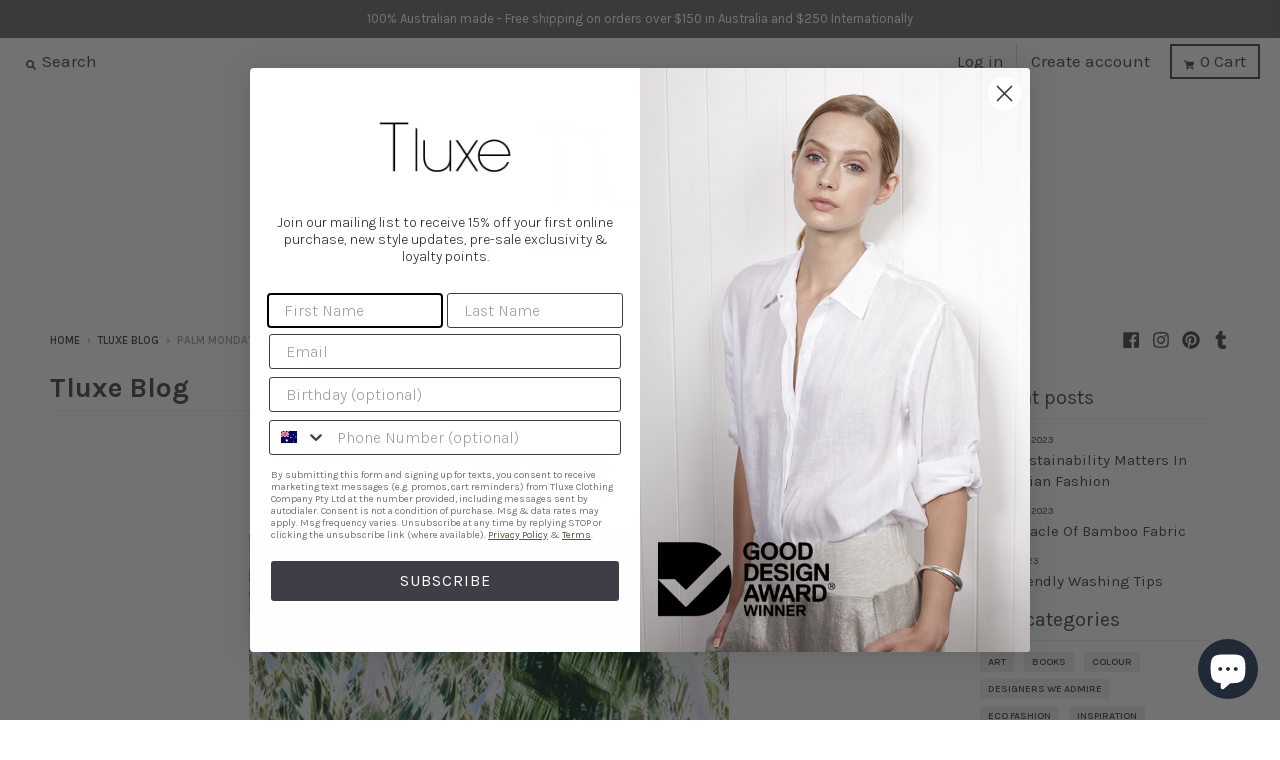

--- FILE ---
content_type: image/svg+xml
request_url: https://shopify-web.carbon.click/images/carbonclick-logo-black.svg
body_size: 4244
content:
<svg width="320" height="53" viewBox="0 0 320 53" fill="none" xmlns="http://www.w3.org/2000/svg">
<g clip-path="url(#clip0_8_20628)">
<path d="M191.355 20.8578C192.511 18.0635 194.157 15.6563 196.298 13.6335C198.438 11.6107 200.959 10.0404 203.868 8.92269C206.777 7.80496 210.005 7.24609 213.549 7.24609C215.168 7.24609 216.815 7.39058 218.491 7.67955C220.168 7.96853 221.757 8.372 223.259 8.8927C224.761 9.41339 226.111 10.0404 227.305 10.771L225.746 18.5733C223.666 17.5319 221.632 16.7631 219.647 16.2615C217.662 15.7626 215.708 15.5091 213.78 15.5091C211.586 15.5091 209.599 15.8471 207.826 16.5205C206.054 17.1939 204.533 18.1671 203.26 19.4402C201.987 20.7133 201.006 22.2236 200.313 23.9766C199.621 25.7295 199.272 27.7032 199.272 29.9005C199.272 32.8284 199.869 35.361 201.063 37.5011C202.257 39.6384 203.953 41.2877 206.147 42.4436C208.344 43.5995 210.923 44.1775 213.892 44.1775C215.858 44.1775 217.976 43.8803 220.25 43.2805C222.523 42.6835 224.641 41.8657 226.607 40.8243L227.648 48.9155C226.337 49.6489 224.884 50.2841 223.284 50.8238C221.684 51.3636 220.026 51.7671 218.314 52.037C216.599 52.3069 214.855 52.4405 213.083 52.4405C209.536 52.4405 206.322 51.9116 203.432 50.8511C200.542 49.7906 198.067 48.2803 196.006 46.3148C193.945 44.3492 192.364 41.9911 191.268 39.2349C190.169 36.4815 189.621 33.4255 189.621 30.075C189.621 26.7245 190.199 23.6494 191.355 20.8578Z" fill="#000000"/>
<path d="M241.113 8.57129H232.675V51.8055H241.113V8.57129Z" fill="#000000"/>
<path d="M254.984 22.333H246.546V51.8083H254.984V22.333Z" fill="#000000"/>
<path d="M260.76 45.333C259.411 43.0212 258.738 40.3059 258.738 37.1845C258.738 34.8727 259.133 32.7626 259.923 30.8571C260.714 28.9487 261.832 27.294 263.277 25.8873C264.722 24.4806 266.436 23.401 268.421 22.6513C270.406 21.8989 272.592 21.5254 274.98 21.5254C276.676 21.5254 278.399 21.7271 280.152 22.1333C281.905 22.5368 283.379 23.0875 284.573 23.7799L283.532 30.8298C282.338 30.2518 281.065 29.8102 279.718 29.4994C278.369 29.1914 277.06 29.036 275.787 29.036C274.514 29.036 273.293 29.2186 272.232 29.5839C271.172 29.9492 270.267 30.4808 269.517 31.1733C268.767 31.8657 268.197 32.7136 267.813 33.7168C267.426 34.72 267.235 35.8187 267.235 37.01C267.235 38.7057 267.581 40.1506 268.276 41.3446C268.969 42.5387 269.98 43.4547 271.311 44.0899C272.641 44.7251 274.23 45.044 276.079 45.044C277.349 45.044 278.622 44.8995 279.893 44.6106C281.163 44.3216 282.532 43.8881 283.996 43.3102L284.92 50.2455C283.57 50.9789 282.03 51.5459 280.296 51.9494C278.562 52.3529 276.809 52.5573 275.037 52.5573C271.722 52.5573 268.854 51.9303 266.425 50.679C263.999 49.4277 262.11 47.6448 260.76 45.333Z" fill="#000000"/>
<path d="M297.286 8.57129H288.848V51.8055H297.286V8.57129Z" fill="#000000"/>
<path d="M295.148 35.7975L307.863 22.333H317.863L301.448 39.0362V31.6374L320 51.8083H309.365L295.148 35.7975Z" fill="#000000"/>
<path d="M254.678 8.57129H246.241V17.2923H254.678V8.57129Z" fill="#000000"/>
<path d="M2.02281 45.334C0.673363 43.0222 0 40.3069 0 37.1855C0 34.8737 0.395294 32.7636 1.18588 30.858C1.97647 28.9497 3.0942 27.2949 4.53906 25.8882C5.98393 24.4815 7.69869 23.402 9.68334 22.6523C11.668 21.8999 13.8544 21.5264 16.2425 21.5264C17.9382 21.5264 19.6611 21.7281 21.414 22.1343C23.167 22.5378 24.6418 23.0885 25.8359 23.7809L24.7945 30.8308C23.6004 30.2528 22.3273 29.8112 20.9806 29.5004C19.6311 29.1923 18.3226 29.037 17.0494 29.037C15.7763 29.037 14.555 29.2196 13.4945 29.5849C12.434 29.9502 11.529 30.4818 10.7793 31.1743C10.0268 31.8667 9.45979 32.7145 9.0754 33.7178C8.69101 34.721 8.49746 35.8196 8.49746 37.011C8.49746 38.7067 8.84368 40.1515 9.53885 41.3456C10.2313 42.5396 11.2427 43.4556 12.5731 44.0908C13.9034 44.726 15.4928 45.045 17.3411 45.045C18.6115 45.045 19.8846 44.9005 21.155 44.6115C22.4254 44.3226 23.794 43.8891 25.2579 43.3112L26.1821 50.2465C24.8326 50.9799 23.2924 51.5469 21.5585 51.9504C19.8247 52.3538 18.0717 52.5583 16.2997 52.5583C12.9847 52.5583 10.1168 51.9313 7.68779 50.68C5.2615 49.4287 3.37227 47.6458 2.02281 45.334Z" fill="#000000"/>
<path d="M59.2973 51.8075H51.2633L51.0889 44.8149L51.8985 45.7963C51.3588 47.2602 50.5791 48.5115 49.5568 49.5529C48.5344 50.5943 47.3322 51.3822 45.9446 51.922C44.557 52.4617 43.0167 52.7316 41.321 52.7316C38.7012 52.7316 36.3785 52.0665 34.3557 50.7388C32.3328 49.4084 30.7435 47.571 29.5876 45.2183C28.4317 42.8684 27.8538 40.1722 27.8538 37.1271C27.8538 34.8916 28.2082 32.8225 28.9224 30.9141C29.6339 29.0058 30.6181 27.3401 31.8694 25.9144C33.1207 24.4886 34.5956 23.3817 36.2912 22.5912C37.9869 21.8006 39.7971 21.4053 41.7245 21.4053C43.3029 21.4053 44.7587 21.6752 46.0891 22.2149C47.4194 22.7547 48.5944 23.5453 49.614 24.584C50.6336 25.6254 51.3969 26.8576 51.8958 28.2834L51.0861 29.2648L51.2606 22.3294H59.2946V51.8047L59.2973 51.8075ZM47.7384 44.1797C48.8561 43.4872 49.7312 42.5222 50.3692 41.2899C51.0044 40.0577 51.3233 38.651 51.3233 37.0698C51.3233 35.4886 51.0044 34.0356 50.3692 32.8225C49.734 31.6093 48.8561 30.6552 47.7384 29.9627C46.6207 29.2703 45.3121 28.9213 43.8073 28.9213C42.3024 28.9213 41.1002 29.2675 39.9634 29.9627C38.8266 30.6552 37.9406 31.6093 37.3054 32.8225C36.6702 34.0356 36.3512 35.4532 36.3512 37.0698C36.3512 38.6864 36.6702 40.055 37.3054 41.2899C37.9406 42.5222 38.8266 43.4872 39.9634 44.1797C41.1002 44.8721 42.3815 45.2211 43.8073 45.2211C45.3094 45.2211 46.6207 44.8748 47.7384 44.1797Z" fill="#000000"/>
<path d="M64.73 22.3322H72.8785L72.9357 31.2331L72.2433 30.8869C72.6658 28.0354 73.6582 25.8108 75.2202 24.2105C76.7796 22.613 78.677 21.8115 80.9125 21.8115C81.5286 21.8115 82.1447 21.8688 82.7608 21.986C83.3769 22.1005 83.8976 22.2559 84.3202 22.4494L83.5678 30.3662C83.0662 30.1727 82.4691 30.0118 81.7767 29.8755C81.0842 29.7419 80.4272 29.6738 79.8111 29.6738C78.3853 29.6738 77.1804 30.0118 76.1989 30.6852C75.2175 31.3586 74.4651 32.3536 73.9444 33.6622C73.4237 34.9734 73.1647 36.5901 73.1647 38.5175V51.8102H64.7272V22.3349L64.73 22.3322Z" fill="#000000"/>
<path d="M87.0956 17.5352H95.5331V28.8651L94.6662 27.7665C95.2823 26.417 96.092 25.272 97.0925 24.3288C98.093 23.3855 99.268 22.6631 100.617 22.1615C101.967 21.6626 103.428 21.409 105.009 21.409C107.629 21.409 109.952 22.0742 111.975 23.4019C113.997 24.7322 115.587 26.5615 116.743 28.8924C117.899 31.2232 118.477 33.9303 118.477 37.0136C118.477 39.2109 118.119 41.2719 117.408 43.1965C116.694 45.1239 115.712 46.8005 114.461 48.2236C113.21 49.6494 111.746 50.7562 110.069 51.5468C108.392 52.3374 106.571 52.7327 104.609 52.7327C103.027 52.7327 101.563 52.4628 100.217 51.923C98.8672 51.3832 97.7031 50.6035 96.719 49.5812C95.7376 48.5616 94.9743 47.3185 94.4372 45.8546L95.2469 44.8731L95.0724 51.8085H87.0956V17.5352ZM102.526 28.9223C101.062 28.9223 99.7696 29.2686 98.6546 29.9637C97.5369 30.6562 96.6508 31.6103 95.9966 32.8235C95.3423 34.0366 95.0151 35.4542 95.0151 37.0709C95.0151 38.6875 95.3423 40.056 95.9966 41.291C96.6508 42.5232 97.5369 43.4882 98.6546 44.1807C99.7723 44.8731 101.062 45.2221 102.526 45.2221C103.99 45.2221 105.328 44.8759 106.427 44.1807C107.526 43.4882 108.401 42.5232 109.058 41.291C109.712 40.0587 110.039 38.652 110.039 37.0709C110.039 35.4897 109.712 34.0366 109.058 32.8235C108.401 31.6103 107.526 30.6562 106.427 29.9637C105.328 29.2713 104.028 28.9223 102.526 28.9223Z" fill="#000000"/>
<path d="M122.724 45.1313C121.317 42.7623 120.614 40.0743 120.614 37.07C120.614 34.8346 121.017 32.7654 121.827 30.8571C122.636 28.9488 123.762 27.294 125.207 25.8873C126.652 24.4806 128.348 23.3819 130.294 22.5941C132.241 21.8035 134.329 21.4082 136.564 21.4082C139.648 21.4082 142.382 22.0816 144.77 23.431C147.158 24.7805 149.048 26.6397 150.435 29.0088C151.823 31.3778 152.515 34.0658 152.515 37.07C152.515 39.3055 152.12 41.3746 151.329 43.283C150.539 45.1913 149.421 46.846 147.976 48.2528C146.531 49.6595 144.836 50.7581 142.889 51.546C140.943 52.3365 138.833 52.7318 136.562 52.7318C133.517 52.7318 130.801 52.0585 128.413 50.709C126.025 49.3596 124.128 47.5003 122.721 45.1313H122.724ZM143.126 41.2874C143.762 40.0552 144.08 38.6485 144.08 37.0673C144.08 35.4861 143.762 34.0331 143.126 32.8199C142.491 31.6068 141.613 30.6526 140.496 29.9602C139.378 29.2677 138.069 28.9188 136.564 28.9188C135.06 28.9188 133.857 29.265 132.721 29.9602C131.584 30.6526 130.698 31.6068 130.063 32.8199C129.427 34.0331 129.108 35.4507 129.108 37.0673C129.108 38.6839 129.427 40.0524 130.063 41.2874C130.698 42.5196 131.584 43.4847 132.721 44.1771C133.857 44.8696 135.139 45.2185 136.564 45.2185C138.067 45.2185 139.378 44.8723 140.496 44.1771C141.613 43.4847 142.488 42.5196 143.126 41.2874Z" fill="#000000"/>
<path d="M156.389 22.3324H164.538L164.712 29.1532L164.02 28.2291C164.404 26.7651 165.05 25.5329 165.955 24.5297C166.86 23.5292 167.978 22.7577 169.309 22.2179C170.639 21.6781 172.092 21.4082 173.673 21.4082C177.026 21.4082 179.605 22.4769 181.418 24.6169C183.228 26.7542 184.133 29.8484 184.133 33.894V51.8104H175.696V35.5134C175.696 33.2398 175.282 31.5632 174.453 30.4863C173.624 29.4068 172.343 28.867 170.609 28.867C169.377 28.867 168.327 29.1478 167.46 29.7039C166.593 30.2628 165.939 31.0725 165.495 32.1302C165.05 33.1907 164.829 34.472 164.829 35.9741V51.8104H156.392V22.3351L156.389 22.3324Z" fill="#000000"/>
<path d="M87.0298 8.81934H78.5923V17.5949H87.0298V8.81934Z" fill="#000000"/>
<path d="M95.4841 0H87.0466V8.77553H95.4841V0Z" fill="#000000"/>
</g>
<defs>
<clipPath id="clip0_8_20628">
<rect width="320" height="52.7322" fill="white"/>
</clipPath>
</defs>
</svg>
